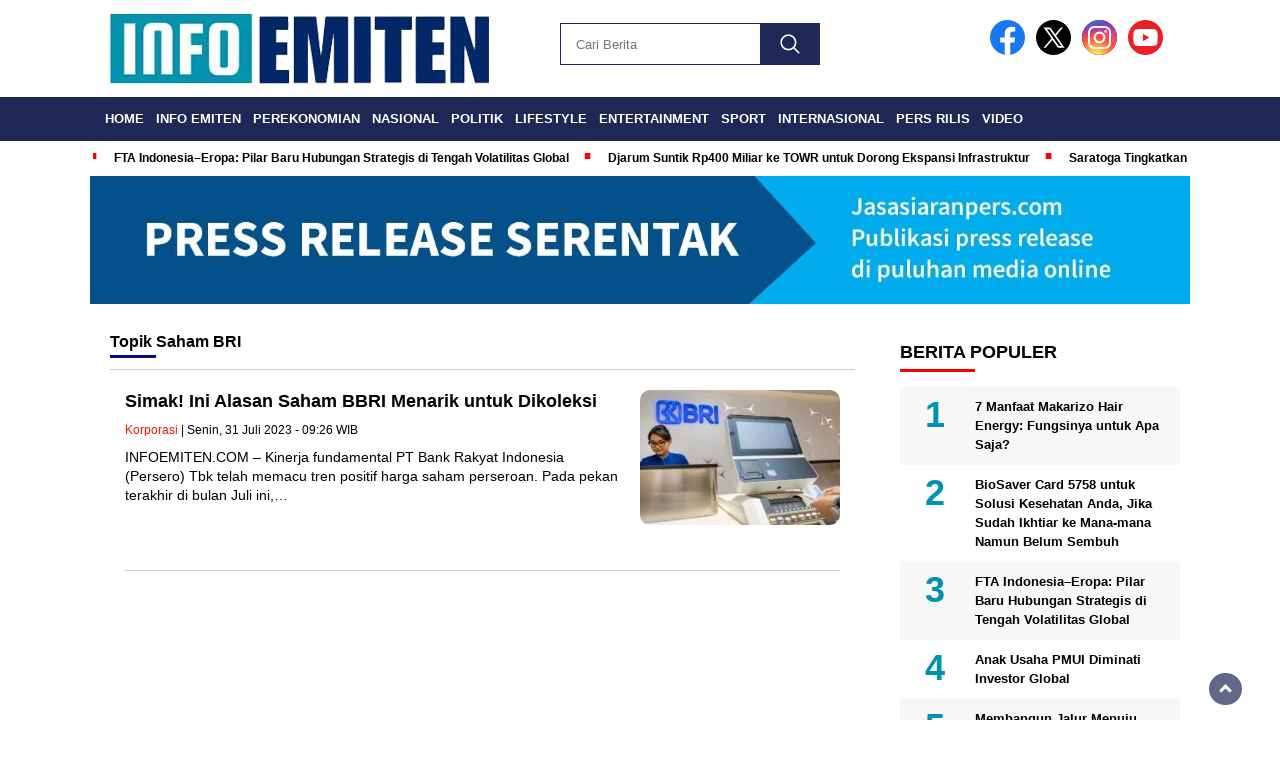

--- FILE ---
content_type: text/html; charset=UTF-8
request_url: https://infoemiten.com/tag/saham-bri/
body_size: 15262
content:
<!doctype html><html class="no-js" lang="id" itemscope itemtype="https://schema.org/WebSite" prefix="og: https://ogp.me/ns#" ><head><script data-no-optimize="1">var litespeed_docref=sessionStorage.getItem("litespeed_docref");litespeed_docref&&(Object.defineProperty(document,"referrer",{get:function(){return litespeed_docref}}),sessionStorage.removeItem("litespeed_docref"));</script> <meta charset="UTF-8"><link href="http://gmpg.org/xfn/11" rel="profile"><link href="https://infoemiten.com/xmlrpc.php" rel="pingback"><meta http-equiv="x-ua-compatible" content="ie=edge"><title>Saham BRI - Infoemiten.com</title><meta name="robots" content="follow, noindex"/><meta property="og:locale" content="id_ID" /><meta property="og:type" content="article" /><meta property="og:title" content="Saham BRI - Infoemiten.com" /><meta property="og:url" content="https://infoemiten.com/tag/saham-bri/" /><meta property="og:site_name" content="Infoemiten.com" /><meta name="twitter:card" content="summary_large_image" /><meta name="twitter:title" content="Saham BRI - Infoemiten.com" /><meta name="twitter:label1" content="Pos" /><meta name="twitter:data1" content="1" /> <script type="application/ld+json" class="rank-math-schema">{"@context":"https://schema.org","@graph":[{"@type":"Person","@id":"https://infoemiten.com/#person","name":"Infoemiten.com","image":{"@type":"ImageObject","@id":"https://infoemiten.com/#logo","url":"https://infoemiten.com/wp-content/uploads/2024/05/info-emiten-logo-150x77.png","contentUrl":"https://infoemiten.com/wp-content/uploads/2024/05/info-emiten-logo-150x77.png","caption":"Infoemiten.com","inLanguage":"id"}},{"@type":"WebSite","@id":"https://infoemiten.com/#website","url":"https://infoemiten.com","name":"Infoemiten.com","publisher":{"@id":"https://infoemiten.com/#person"},"inLanguage":"id"},{"@type":"CollectionPage","@id":"https://infoemiten.com/tag/saham-bri/#webpage","url":"https://infoemiten.com/tag/saham-bri/","name":"Saham BRI - Infoemiten.com","isPartOf":{"@id":"https://infoemiten.com/#website"},"inLanguage":"id"}]}</script> <link rel='dns-prefetch' href='//cdnjs.cloudflare.com' /><link rel='dns-prefetch' href='//fonts.googleapis.com' /><link rel='dns-prefetch' href='//www.googletagmanager.com' /><link rel="alternate" type="application/rss+xml" title="Infoemiten.com &raquo; Feed" href="https://infoemiten.com/feed/" /><link rel="alternate" type="application/rss+xml" title="Infoemiten.com &raquo; Umpan Komentar" href="https://infoemiten.com/comments/feed/" /> <script id="wpp-js" type="litespeed/javascript" data-src="https://infoemiten.com/wp-content/plugins/wordpress-popular-posts/assets/js/wpp.min.js?ver=7.3.6" data-sampling="0" data-sampling-rate="100" data-api-url="https://infoemiten.com/wp-json/wordpress-popular-posts" data-post-id="0" data-token="8d63b2a5d8" data-lang="0" data-debug="0"></script> <link rel="alternate" type="application/rss+xml" title="Infoemiten.com &raquo; Saham BRI Umpan Tag" href="https://infoemiten.com/tag/saham-bri/feed/" /><link data-optimized="2" rel="stylesheet" href="https://infoemiten.com/wp-content/litespeed/css/079d21ea955395b51df2f520961a50fb.css?ver=c24e3" /> <script type="litespeed/javascript" data-src="https://infoemiten.com/wp-includes/js/jquery/jquery.min.js?ver=1769323527" id="jquery-core-js"></script> <meta property="og:image" content="https://infoemiten.com/wp-content/uploads/2024/05/cropped-cropped-WhatsApp-Image-2024-05-29-at-11.11.15.png"><meta property="og:type" content="website"><meta property="og:locale" content="id"><meta property="og:site_name" content="Infoemiten.com"><meta property="og:url" content="https://infoemiten.com/tag/saham-bri/"><meta property="og:title" content="Saham BRI - Infoemiten.com"><meta property="twitter:partner" content="ogwp"><meta property="twitter:title" content="Saham BRI - Infoemiten.com"><meta property="twitter:url" content="https://infoemiten.com/tag/saham-bri/"><meta itemprop="image" content="https://infoemiten.com/wp-content/uploads/2024/05/cropped-cropped-WhatsApp-Image-2024-05-29-at-11.11.15.png"><meta itemprop="name" content="Saham BRI - Infoemiten.com"><link rel="https://api.w.org/" href="https://infoemiten.com/wp-json/" /><link rel="alternate" title="JSON" type="application/json" href="https://infoemiten.com/wp-json/wp/v2/tags/436" /><meta name="generator" content="WordPress 6.8.3" /><meta name="generator" content="Site Kit by Google 1.166.0" /><meta name="google-site-verification" content="X_CG_TC5LCiWHCrEW97oTHBJBIfZyxiULrxbm1431Rg"><link rel="icon" href="https://infoemiten.com/wp-content/uploads/2024/05/cropped-cropped-WhatsApp-Image-2024-05-29-at-11.11.15-32x32.png" sizes="32x32" /><link rel="icon" href="https://infoemiten.com/wp-content/uploads/2024/05/cropped-cropped-WhatsApp-Image-2024-05-29-at-11.11.15-192x192.png" sizes="192x192" /><link rel="apple-touch-icon" href="https://infoemiten.com/wp-content/uploads/2024/05/cropped-cropped-WhatsApp-Image-2024-05-29-at-11.11.15-180x180.png" /><meta name="msapplication-TileImage" content="https://infoemiten.com/wp-content/uploads/2024/05/cropped-cropped-WhatsApp-Image-2024-05-29-at-11.11.15-270x270.png" /><meta name="viewport" content="width=device-width, initial-scale=1, shrink-to-fit=no"><meta name="theme-color" content="#1B5DAF" /><link rel="preconnect" href="https://fonts.googleapis.com"><link rel="preconnect" href="https://fonts.gstatic.com" crossorigin></head><body class="archive tag tag-saham-bri tag-436 wp-custom-logo wp-embed-responsive wp-theme-nomina"><div id="sidebar-banner-mobile-top-header-parallax">
<a href="#" title="close"  class="close-button w3-button w3-display-topright">CLOSE ADS
</a>
 <div class="sidebar-banner-mobile-top-header-parallax-wrap"><div class="duaa"><div class="tigaa">
<a href="https://persrilis.com"><img data-lazyloaded="1" src="[data-uri]" class="image " data-src="https://pertaniannews.com/wp-content/uploads/2025/01/Banner-Mobile.png" alt="Press Release" width="340" height="480" decoding="async" fetchpriority="high" /></a></div></div><p class="scroll-to-continue">
SCROLL TO CONTINUE WITH CONTENT</p></div></div><div id="sidebar-banner-bawah"><div></div></div><header><div class="header-fixed"><div class="header-shrink">
<a id="logo" href="https://infoemiten.com/" rel="home"> <img data-lazyloaded="1" src="[data-uri]" data-src="https://infoemiten.com/wp-content/uploads/2024/05/info-emiten-logo.png" alt="logo" width="400" height="77" /></a><div class="media-social-header">
<a title="facebook" class="facebook-header" href="https://facebook.com" target="_blank"><img data-lazyloaded="1" src="[data-uri]" data-src="https://infoemiten.com/wp-content/themes/nomina/img/fb-icon.svg" alt="facebook" width="35" height="35" /></a>
<a title="twitter" class="twitter-header" href="https://twitter.com" target="_blank"><img data-lazyloaded="1" src="[data-uri]" data-src="https://infoemiten.com/wp-content/themes/nomina/img/twitter-icon-baru.svg" alt="twiter" width="35" height="35"  /></a>
<a title="instagram" class="instagram-header" href="https://instagram.com" target="_blank"><img data-lazyloaded="1" src="[data-uri]" data-src="https://infoemiten.com/wp-content/themes/nomina/img/instagram-icon.svg" alt="instagram" width="35" height="35"  /></a>
<a title="youtube" class="youtube-header" href="https://youtube.com" target="_blank"><img data-lazyloaded="1" src="[data-uri]" data-src="https://infoemiten.com/wp-content/themes/nomina/img/youtube-icon.svg" alt="youtube" width="35" height="35"  /></a></div><form method="get" class="search-form" action="https://infoemiten.com/">
<input
type="text"
class="search-field"
name="s"
placeholder="Cari Berita"
value=""
/>
<input
type="submit"
class="search-submit"
value=""
/></form><div class="hamburger-button"><div class="line-satu"></div><div class="line-dua"></div><div class="line-tiga"></div></div><div class="mobile-menu-kiri-wrap">
<a id="logo-menu-kiri" href="https://infoemiten.com/" rel="home"> <img data-lazyloaded="1" src="[data-uri]" width="400" height="77" data-src="https://infoemiten.com/wp-content/uploads/2024/05/info-emiten-logo.png" alt="logo"></a><span class="close-button-hamburger">&#10006;</span><div class="clr"></div><form method="get" class="search-form" action="https://infoemiten.com/">
<input
type="text"
class="search-field"
name="s"
placeholder="Cari Berita"
value=""
/>
<input
type="submit"
class="search-submit"
value=""
/></form><div class="menu-menu-utama-container"><ul id="menu-menu-utama" class="mobile-menu-kiri"><li id="menu-item-1511" class="menu-item menu-item-type-custom menu-item-object-custom menu-item-home menu-item-1511"><a href="https://infoemiten.com/">Home</a></li><li id="menu-item-59" class="menu-item menu-item-type-taxonomy menu-item-object-category menu-item-59"><a href="https://infoemiten.com/category/info-emiten/">Info Emiten</a></li><li id="menu-item-1512" class="menu-item menu-item-type-custom menu-item-object-custom menu-item-has-children menu-item-1512"><a href="#">Perekonomian</a><ul class="sub-menu"><li id="menu-item-61" class="menu-item menu-item-type-taxonomy menu-item-object-category menu-item-61"><a href="https://infoemiten.com/category/perekonomian/ekonomi/">Ekonomi</a></li><li id="menu-item-62" class="menu-item menu-item-type-taxonomy menu-item-object-category menu-item-62"><a href="https://infoemiten.com/category/perekonomian/bisnis/">Bisnis</a></li><li id="menu-item-63" class="menu-item menu-item-type-taxonomy menu-item-object-category menu-item-63"><a href="https://infoemiten.com/category/perekonomian/korporasi/">Korporasi</a></li><li id="menu-item-65" class="menu-item menu-item-type-taxonomy menu-item-object-category menu-item-65"><a href="https://infoemiten.com/category/perekonomian/umkm/">UMKM</a></li></ul></li><li id="menu-item-66" class="menu-item menu-item-type-taxonomy menu-item-object-category menu-item-66"><a href="https://infoemiten.com/category/nasional/">Nasional</a></li><li id="menu-item-67" class="menu-item menu-item-type-taxonomy menu-item-object-category menu-item-67"><a href="https://infoemiten.com/category/politik/">Politik</a></li><li id="menu-item-69" class="menu-item menu-item-type-taxonomy menu-item-object-category menu-item-69"><a href="https://infoemiten.com/category/lifestyle/">Lifestyle</a></li><li id="menu-item-68" class="menu-item menu-item-type-taxonomy menu-item-object-category menu-item-68"><a href="https://infoemiten.com/category/entertainment/">Entertainment</a></li><li id="menu-item-1513" class="menu-item menu-item-type-taxonomy menu-item-object-category menu-item-1513"><a href="https://infoemiten.com/category/sport/">Sport</a></li><li id="menu-item-70" class="menu-item menu-item-type-taxonomy menu-item-object-category menu-item-70"><a href="https://infoemiten.com/category/internasional/">Internasional</a></li><li id="menu-item-10187" class="menu-item menu-item-type-taxonomy menu-item-object-category menu-item-10187"><a href="https://infoemiten.com/category/pers-rilis/">Pers Rilis</a></li><li id="menu-item-71" class="menu-item menu-item-type-taxonomy menu-item-object-category menu-item-71"><a href="https://infoemiten.com/category/video/">Video</a></li></ul></div></div><div class="clr"></div></div><div class="fluid-nav"><div class="menu-menu-utama-container"><ul id="menu-menu-utama-1" class="menu-utama"><li class="menu-item menu-item-type-custom menu-item-object-custom menu-item-home menu-item-1511"><a href="https://infoemiten.com/">Home</a></li><li class="menu-item menu-item-type-taxonomy menu-item-object-category menu-item-59"><a href="https://infoemiten.com/category/info-emiten/">Info Emiten</a></li><li class="menu-item menu-item-type-custom menu-item-object-custom menu-item-has-children menu-item-1512"><a href="#">Perekonomian</a><ul class="sub-menu"><li class="menu-item menu-item-type-taxonomy menu-item-object-category menu-item-61"><a href="https://infoemiten.com/category/perekonomian/ekonomi/">Ekonomi</a></li><li class="menu-item menu-item-type-taxonomy menu-item-object-category menu-item-62"><a href="https://infoemiten.com/category/perekonomian/bisnis/">Bisnis</a></li><li class="menu-item menu-item-type-taxonomy menu-item-object-category menu-item-63"><a href="https://infoemiten.com/category/perekonomian/korporasi/">Korporasi</a></li><li class="menu-item menu-item-type-taxonomy menu-item-object-category menu-item-65"><a href="https://infoemiten.com/category/perekonomian/umkm/">UMKM</a></li></ul></li><li class="menu-item menu-item-type-taxonomy menu-item-object-category menu-item-66"><a href="https://infoemiten.com/category/nasional/">Nasional</a></li><li class="menu-item menu-item-type-taxonomy menu-item-object-category menu-item-67"><a href="https://infoemiten.com/category/politik/">Politik</a></li><li class="menu-item menu-item-type-taxonomy menu-item-object-category menu-item-69"><a href="https://infoemiten.com/category/lifestyle/">Lifestyle</a></li><li class="menu-item menu-item-type-taxonomy menu-item-object-category menu-item-68"><a href="https://infoemiten.com/category/entertainment/">Entertainment</a></li><li class="menu-item menu-item-type-taxonomy menu-item-object-category menu-item-1513"><a href="https://infoemiten.com/category/sport/">Sport</a></li><li class="menu-item menu-item-type-taxonomy menu-item-object-category menu-item-70"><a href="https://infoemiten.com/category/internasional/">Internasional</a></li><li class="menu-item menu-item-type-taxonomy menu-item-object-category menu-item-10187"><a href="https://infoemiten.com/category/pers-rilis/">Pers Rilis</a></li><li class="menu-item menu-item-type-taxonomy menu-item-object-category menu-item-71"><a href="https://infoemiten.com/category/video/">Video</a></li></ul></div></div><div class="marquee-baru"><div class="inner-wrap"><div class="inner"><p>
<a href="https://infoemiten.com/fta-indonesia-eropa-pilar-baru-hubungan-strategis-di-tengah-volatilitas-global/">FTA Indonesia–Eropa: Pilar Baru Hubungan Strategis di Tengah Volatilitas Global</a>
<a href="https://infoemiten.com/djarum-suntik-rp400-miliar-ke-towr-untuk-dorong-ekspansi-infrastruktur/">Djarum Suntik Rp400 Miliar ke TOWR untuk Dorong Ekspansi Infrastruktur</a>
<a href="https://infoemiten.com/saratoga-tingkatkan-insentif-saham-michael-soeryadjaya-perbesar-kepemilikan/">Saratoga Tingkatkan Insentif Saham, Michael Soeryadjaya Perbesar Kepemilikan</a>
<a href="https://infoemiten.com/lps-siap-tampil-berani-purbaya-targetkan-bank-rakyat-tak-tumbang/">LPS Siap Tampil Berani! Purbaya Targetkan Bank Rakyat Tak Tumbang</a>
<a href="https://infoemiten.com/risiko-geopolitik-tekan-harga-minyak-pemerintah-proyeksikan-hingga-usd-94/">Risiko Geopolitik Tekan Harga Minyak, Pemerintah Proyeksikan Hingga USD 94</a></p></div></div></div></div></header><div class="add-height"></div><div id="sidebar-header"><div class="sidebar-header-wrap"><div><a href="https://jasasiaranpers.com/"><img data-lazyloaded="1" src="[data-uri]" width="1500" height="175" data-src="https://infoemiten.com/wp-content/uploads/2024/05/WhatsApp-Image-2023-09-14-at-11.28.36-1.jpeg" class="image wp-image-8330  attachment-full size-full" alt="" style="max-width: 100%; height: auto;" decoding="async" data-srcset="https://infoemiten.com/wp-content/uploads/2024/05/WhatsApp-Image-2023-09-14-at-11.28.36-1.jpeg 1500w, https://infoemiten.com/wp-content/uploads/2024/05/WhatsApp-Image-2023-09-14-at-11.28.36-1-300x35.jpeg 300w, https://infoemiten.com/wp-content/uploads/2024/05/WhatsApp-Image-2023-09-14-at-11.28.36-1-1024x119.jpeg 1024w, https://infoemiten.com/wp-content/uploads/2024/05/WhatsApp-Image-2023-09-14-at-11.28.36-1-768x90.jpeg 768w, https://infoemiten.com/wp-content/uploads/2024/05/WhatsApp-Image-2023-09-14-at-11.28.36-1-800x93.jpeg 800w" data-sizes="(max-width: 1500px) 100vw, 1500px" /></a></div><div><div class="textwidget custom-html-widget"><div class="tradingview-widget-container"><div class="tradingview-widget-container__widget"></div></div></div></div></div></div><div id="sidebar-banner-160x600-kanan"><div></div></div><div id="sidebar-banner-160x600-kiri"><div></div></div><div id="category-content-wrap"><div id="category-content"><h2 class="judul-label-kategori"><span class="spansatu">Topik </span> <span>Saham BRI</span></h2><div class="category-text-wrap"><p><img data-lazyloaded="1" src="[data-uri]" width="200" height="135" data-src="https://infoemiten.com/wp-content/uploads/2023/07/bri6-200x135.jpg" alt="Bank Rakyat Indonesia telah memacu tren positif harga saham perseroan. (Dok. Bank BRI)
"></p><div class="kategori-mobile">
Korporasi</div><h2><a href="https://infoemiten.com/simak-ini-alasan-saham-bbri-menarik-untuk-dikoleksi/">Simak! Ini Alasan Saham BBRI Menarik untuk Dikoleksi</a></h2><p class="category-kategori"><a href="https://infoemiten.com/category/perekonomian/korporasi/" rel="category tag">Korporasi</a><span>&nbsp;| Senin, 31 Juli 2023 -  09:26											 WIB</span></p><div class="tanggal-mobile">
Senin, 31 Juli 2023 -  09:26											 WIB</div><p>INFOEMITEN.COM &#8211; Kinerja fundamental PT Bank Rakyat Indonesia (Persero) Tbk telah memacu tren positif harga saham perseroan. Pada pekan terakhir di bulan Juli ini,&#8230;</p></div><div class="clr"></div><div class="next-wrap"></div><div class="clr"></div></div><div id="sidebar-single"><div class="sidebar-single-wrap"><div class="before-widget"><div class="textwidget"><h2>Berita Populer</h2><ul class="wpp-list"><li class=""> <a href="https://infoemiten.com/7-manfaat-makarizo-hair-energy-fungsinya-untuk-apa-saja/" class="wpp-post-title" target="_self">7 Manfaat Makarizo Hair Energy: Fungsinya untuk Apa Saja?</a> <span class="wpp-meta post-stats"></span><p class="wpp-excerpt"></p></li><li class=""> <a href="https://infoemiten.com/biosaver-card-5758-untuk-solusi-kesehatan-anda-jika-sudah-ikhtiar-ke-mana-mana-namun-belum-sembuh/" class="wpp-post-title" target="_self">BioSaver Card 5758 untuk Solusi Kesehatan Anda, Jika Sudah Ikhtiar ke Mana-mana Namun Belum Sembuh</a> <span class="wpp-meta post-stats"></span><p class="wpp-excerpt"></p></li><li class=""> <a href="https://infoemiten.com/fta-indonesia-eropa-pilar-baru-hubungan-strategis-di-tengah-volatilitas-global/" class="wpp-post-title" target="_self">FTA Indonesia–Eropa: Pilar Baru Hubungan Strategis di Tengah Volatilitas Global</a> <span class="wpp-meta post-stats"></span><p class="wpp-excerpt"></p></li><li class=""> <a href="https://infoemiten.com/anak-usaha-pmui-diminati-investor-global/" class="wpp-post-title" target="_self">Anak Usaha PMUI Diminati Investor Global</a> <span class="wpp-meta post-stats"></span><p class="wpp-excerpt"></p></li><li class=""> <a href="https://infoemiten.com/membangun-jalur-menuju-masa-depan-huawei-meluncurkan-10-tren-utama-di-industri-jaringan-pengisian-daya-pada-2026/" class="wpp-post-title" target="_self">Membangun Jalur Menuju Masa Depan | Huawei Meluncurkan 10 Tren Utama di Industri Jaringan Pengisian Daya pada 2026</a> <span class="wpp-meta post-stats"></span><p class="wpp-excerpt"></p></li><li class=""> <a href="https://infoemiten.com/perkuat-restrukturisasi-krakatau-steel-mantap-bertransformasi/" class="wpp-post-title" target="_self">Perkuat Restrukturisasi, Krakatau Steel Mantap Bertransformasi</a> <span class="wpp-meta post-stats"></span><p class="wpp-excerpt"></p></li><li class=""> <a href="https://infoemiten.com/program-partisipasi-desa-pt-sumbawa-timur-mining-raih-csr-pdb-awards-2025/" class="wpp-post-title" target="_self">Program Partisipasi Desa PT Sumbawa Timur Mining Raih CSR &amp; PDB Awards 2025</a> <span class="wpp-meta post-stats"></span><p class="wpp-excerpt"></p></li><li class=""> <a href="https://infoemiten.com/jurnalis-lokal-naik-kelas-lewat-24-jam-news-network-dan-promedia/" class="wpp-post-title" target="_self">Jurnalis Lokal Naik Kelas Lewat 24 Jam News Network dan Promedia</a> <span class="wpp-meta post-stats"></span><p class="wpp-excerpt"></p></li><li class=""> <a href="https://infoemiten.com/astra-auto-fest-2025-tarik-minat-pengunjung-bukukan-lebih-dari-11-000-transaksi/" class="wpp-post-title" target="_self">Astra Auto Fest 2025 : Tarik Minat Pengunjung, Bukukan Lebih dari 11.000 Transaksi</a> <span class="wpp-meta post-stats"></span><p class="wpp-excerpt"></p></li><li class=""> <a href="https://infoemiten.com/djony-bunarto-tjondro-astra-salurkan-bantuan-tenda-darurat-instalasi-air-bersih-fasilitas-sanitasi-dan-revitalisasi-ambulans-untuk-mendukung-penanganan-pascabencana-di-sumatra/" class="wpp-post-title" target="_self">Djony Bunarto Tjondro: Astra Salurkan Bantuan Tenda Darurat, Instalasi Air Bersih, Fasilitas Sanitasi dan Revitalisasi Ambulans untuk Mendukung Penanganan Pascabencana di Sumatra</a> <span class="wpp-meta post-stats"></span><p class="wpp-excerpt"></p></li></ul></div></div></div></div><div class="clr"></div></div> <script type="speculationrules">{"prefetch":[{"source":"document","where":{"and":[{"href_matches":"\/*"},{"not":{"href_matches":["\/wp-*.php","\/wp-admin\/*","\/wp-content\/uploads\/*","\/wp-content\/*","\/wp-content\/plugins\/*","\/wp-content\/themes\/nomina\/*","\/*\\?(.+)"]}},{"not":{"selector_matches":"a[rel~=\"nofollow\"]"}},{"not":{"selector_matches":".no-prefetch, .no-prefetch a"}}]},"eagerness":"conservative"}]}</script> <div class="gtranslate_wrapper" id="gt-wrapper-54664897"></div><div class="ht-ctc ht-ctc-chat ctc-analytics ctc_wp_desktop style-2  ht_ctc_entry_animation ht_ctc_an_entry_corner " id="ht-ctc-chat"
style="display: none;  position: fixed; bottom: 15px; right: 15px;"   ><div class="ht_ctc_style ht_ctc_chat_style"><div  style="display: flex; justify-content: center; align-items: center;  " class="ctc-analytics ctc_s_2"><p class="ctc-analytics ctc_cta ctc_cta_stick ht-ctc-cta  ht-ctc-cta-hover " style="padding: 0px 16px; line-height: 1.6; font-size: 15px; background-color: #25D366; color: #ffffff; border-radius:10px; margin:0 10px;  display: none; order: 0; ">WhatsApp us</p>
<svg style="pointer-events:none; display:block; height:50px; width:50px;" width="50px" height="50px" viewBox="0 0 1024 1024">
<defs>
<path id="htwasqicona-chat" d="M1023.941 765.153c0 5.606-.171 17.766-.508 27.159-.824 22.982-2.646 52.639-5.401 66.151-4.141 20.306-10.392 39.472-18.542 55.425-9.643 18.871-21.943 35.775-36.559 50.364-14.584 14.56-31.472 26.812-50.315 36.416-16.036 8.172-35.322 14.426-55.744 18.549-13.378 2.701-42.812 4.488-65.648 5.3-9.402.336-21.564.505-27.15.505l-504.226-.081c-5.607 0-17.765-.172-27.158-.509-22.983-.824-52.639-2.646-66.152-5.4-20.306-4.142-39.473-10.392-55.425-18.542-18.872-9.644-35.775-21.944-50.364-36.56-14.56-14.584-26.812-31.471-36.415-50.314-8.174-16.037-14.428-35.323-18.551-55.744-2.7-13.378-4.487-42.812-5.3-65.649-.334-9.401-.503-21.563-.503-27.148l.08-504.228c0-5.607.171-17.766.508-27.159.825-22.983 2.646-52.639 5.401-66.151 4.141-20.306 10.391-39.473 18.542-55.426C34.154 93.24 46.455 76.336 61.07 61.747c14.584-14.559 31.472-26.812 50.315-36.416 16.037-8.172 35.324-14.426 55.745-18.549 13.377-2.701 42.812-4.488 65.648-5.3 9.402-.335 21.565-.504 27.149-.504l504.227.081c5.608 0 17.766.171 27.159.508 22.983.825 52.638 2.646 66.152 5.401 20.305 4.141 39.472 10.391 55.425 18.542 18.871 9.643 35.774 21.944 50.363 36.559 14.559 14.584 26.812 31.471 36.415 50.315 8.174 16.037 14.428 35.323 18.551 55.744 2.7 13.378 4.486 42.812 5.3 65.649.335 9.402.504 21.564.504 27.15l-.082 504.226z"/>
</defs>
<linearGradient id="htwasqiconb-chat" gradientUnits="userSpaceOnUse" x1="512.001" y1=".978" x2="512.001" y2="1025.023">
<stop offset="0" stop-color="#61fd7d"/>
<stop offset="1" stop-color="#2bb826"/>
</linearGradient>
<use xlink:href="#htwasqicona-chat" overflow="visible" style="fill: url(#htwasqiconb-chat)" fill="url(#htwasqiconb-chat)"/>
<g>
<path style="fill: #FFFFFF;" fill="#FFF" d="M783.302 243.246c-69.329-69.387-161.529-107.619-259.763-107.658-202.402 0-367.133 164.668-367.214 367.072-.026 64.699 16.883 127.854 49.017 183.522l-52.096 190.229 194.665-51.047c53.636 29.244 114.022 44.656 175.482 44.682h.151c202.382 0 367.128-164.688 367.21-367.094.039-98.087-38.121-190.319-107.452-259.706zM523.544 808.047h-.125c-54.767-.021-108.483-14.729-155.344-42.529l-11.146-6.612-115.517 30.293 30.834-112.592-7.259-11.544c-30.552-48.579-46.688-104.729-46.664-162.379.066-168.229 136.985-305.096 305.339-305.096 81.521.031 158.154 31.811 215.779 89.482s89.342 134.332 89.312 215.859c-.066 168.243-136.984 305.118-305.209 305.118zm167.415-228.515c-9.177-4.591-54.286-26.782-62.697-29.843-8.41-3.062-14.526-4.592-20.645 4.592-6.115 9.182-23.699 29.843-29.053 35.964-5.352 6.122-10.704 6.888-19.879 2.296-9.176-4.591-38.74-14.277-73.786-45.526-27.275-24.319-45.691-54.359-51.043-63.543-5.352-9.183-.569-14.146 4.024-18.72 4.127-4.109 9.175-10.713 13.763-16.069 4.587-5.355 6.117-9.183 9.175-15.304 3.059-6.122 1.529-11.479-.765-16.07-2.293-4.591-20.644-49.739-28.29-68.104-7.447-17.886-15.013-15.466-20.645-15.747-5.346-.266-11.469-.322-17.585-.322s-16.057 2.295-24.467 11.478-32.113 31.374-32.113 76.521c0 45.147 32.877 88.764 37.465 94.885 4.588 6.122 64.699 98.771 156.741 138.502 21.892 9.45 38.982 15.094 52.308 19.322 21.98 6.979 41.982 5.995 57.793 3.634 17.628-2.633 54.284-22.189 61.932-43.615 7.646-21.427 7.646-39.791 5.352-43.617-2.294-3.826-8.41-6.122-17.585-10.714z"/>
</g>
</svg></div></div></div>
<span class="ht_ctc_chat_data" data-settings="{&quot;number&quot;:&quot;6285315557788&quot;,&quot;pre_filled&quot;:&quot;Perlu liputan langsung jurnalis kami? Media ini juga menerima placement artikel\/press release (termasuk dengan backlink). Terima kasih.&quot;,&quot;dis_m&quot;:&quot;show&quot;,&quot;dis_d&quot;:&quot;show&quot;,&quot;css&quot;:&quot;display: none; cursor: pointer; z-index: 99999999;&quot;,&quot;pos_d&quot;:&quot;position: fixed; bottom: 15px; right: 15px;&quot;,&quot;pos_m&quot;:&quot;position: fixed; bottom: 15px; right: 15px;&quot;,&quot;side_d&quot;:&quot;right&quot;,&quot;side_m&quot;:&quot;right&quot;,&quot;schedule&quot;:&quot;no&quot;,&quot;se&quot;:150,&quot;ani&quot;:&quot;no-animation&quot;,&quot;url_target_d&quot;:&quot;_blank&quot;,&quot;ga&quot;:&quot;yes&quot;,&quot;fb&quot;:&quot;yes&quot;,&quot;webhook_format&quot;:&quot;json&quot;,&quot;g_init&quot;:&quot;default&quot;,&quot;g_an_event_name&quot;:&quot;click to chat&quot;,&quot;pixel_event_name&quot;:&quot;Click to Chat by HoliThemes&quot;}" data-rest="8d63b2a5d8"></span> <script id="gt_widget_script_54664897-js-before" type="litespeed/javascript">window.gtranslateSettings=window.gtranslateSettings||{};window.gtranslateSettings['54664897']={"default_language":"id","languages":["en","id"],"url_structure":"none","flag_style":"2d","wrapper_selector":"#gt-wrapper-54664897","alt_flags":[],"float_switcher_open_direction":"top","switcher_horizontal_position":"right","switcher_vertical_position":"top","flags_location":"\/wp-content\/plugins\/gtranslate\/flags\/"}</script><script src="https://infoemiten.com/wp-content/plugins/gtranslate/js/float.js?ver=1769323527" data-no-optimize="1" data-no-minify="1" data-gt-orig-url="/tag/saham-bri/" data-gt-orig-domain="infoemiten.com" data-gt-widget-id="54664897" defer></script> <footer>
<img data-lazyloaded="1" src="[data-uri]" class="logo-footer" data-src="https://infoemiten.com/wp-content/uploads/2024/05/info-emiten-logo-footer.png" alt="logo-footer" width="320" height="62" /><div class="alamat">
Graha Media Center,<br>
Bogor - Indonesia<br>
harianinvestor@gmail.com<br>
+628557777888<br></div><div class="media-social-footer">
<a title="facebook" class="facebook-header" href="https://facebook.com" target="_blank"><img data-lazyloaded="1" src="[data-uri]" data-src="https://infoemiten.com/wp-content/themes/nomina/img/fb-icon.svg" alt="facebook" width="35" height="35" /></a>
<a title="twitter" class="twitter-header" href="https://twitter.com" target="_blank"><img data-lazyloaded="1" src="[data-uri]" data-src="https://infoemiten.com/wp-content/themes/nomina/img/twitter-icon-baru.svg" alt="twiter" width="35" height="35" /></a>
<a title="instagram" class="instagram-header" href="https://instagram.com" target="_blank"><img data-lazyloaded="1" src="[data-uri]" data-src="https://infoemiten.com/wp-content/themes/nomina/img/instagram-icon.svg" alt="instagram" width="35" height="35" /></a>
<a title="youtube" class="instagram-header" href="https://youtube.com" target="_blank"><img data-lazyloaded="1" src="[data-uri]" data-src="https://infoemiten.com/wp-content/themes/nomina/img/youtube-icon.svg" alt="youtube" width="35" height="35" /></a></div><div class="footer-copyright-wrap"><div class="menu-about-us-container"><ul id="menu-about-us" class="menu-bawah"><li id="menu-item-91" class="menu-item menu-item-type-post_type menu-item-object-page menu-item-91"><a href="https://infoemiten.com/histori-media/">Histori Media</a></li><li id="menu-item-92" class="menu-item menu-item-type-post_type menu-item-object-page menu-item-92"><a href="https://infoemiten.com/kode-etik/">Kode Etik</a></li><li id="menu-item-93" class="menu-item menu-item-type-post_type menu-item-object-page menu-item-93"><a href="https://infoemiten.com/tim-redaksi/">Tim Redaksi</a></li><li id="menu-item-94" class="menu-item menu-item-type-post_type menu-item-object-page menu-item-94"><a href="https://infoemiten.com/media-siber/">Media Siber</a></li><li id="menu-item-95" class="menu-item menu-item-type-post_type menu-item-object-page menu-item-95"><a href="https://infoemiten.com/kontak-iklan/">Kontak Iklan</a></li><li id="menu-item-96" class="menu-item menu-item-type-post_type menu-item-object-page menu-item-96"><a href="https://infoemiten.com/hak-jawab/">Hak Jawab</a></li></ul></div><p class='footer-copyright'>Copyright © 2026 Infoemiten.com - All Rights Reserved</p></div><div id="stop" class="scrollTop">
<span><a href="#" title="scroll to top"><i class="arrow up"></i></a></span></div></footer> <script data-no-optimize="1">window.lazyLoadOptions=Object.assign({},{threshold:300},window.lazyLoadOptions||{});!function(t,e){"object"==typeof exports&&"undefined"!=typeof module?module.exports=e():"function"==typeof define&&define.amd?define(e):(t="undefined"!=typeof globalThis?globalThis:t||self).LazyLoad=e()}(this,function(){"use strict";function e(){return(e=Object.assign||function(t){for(var e=1;e<arguments.length;e++){var n,a=arguments[e];for(n in a)Object.prototype.hasOwnProperty.call(a,n)&&(t[n]=a[n])}return t}).apply(this,arguments)}function o(t){return e({},at,t)}function l(t,e){return t.getAttribute(gt+e)}function c(t){return l(t,vt)}function s(t,e){return function(t,e,n){e=gt+e;null!==n?t.setAttribute(e,n):t.removeAttribute(e)}(t,vt,e)}function i(t){return s(t,null),0}function r(t){return null===c(t)}function u(t){return c(t)===_t}function d(t,e,n,a){t&&(void 0===a?void 0===n?t(e):t(e,n):t(e,n,a))}function f(t,e){et?t.classList.add(e):t.className+=(t.className?" ":"")+e}function _(t,e){et?t.classList.remove(e):t.className=t.className.replace(new RegExp("(^|\\s+)"+e+"(\\s+|$)")," ").replace(/^\s+/,"").replace(/\s+$/,"")}function g(t){return t.llTempImage}function v(t,e){!e||(e=e._observer)&&e.unobserve(t)}function b(t,e){t&&(t.loadingCount+=e)}function p(t,e){t&&(t.toLoadCount=e)}function n(t){for(var e,n=[],a=0;e=t.children[a];a+=1)"SOURCE"===e.tagName&&n.push(e);return n}function h(t,e){(t=t.parentNode)&&"PICTURE"===t.tagName&&n(t).forEach(e)}function a(t,e){n(t).forEach(e)}function m(t){return!!t[lt]}function E(t){return t[lt]}function I(t){return delete t[lt]}function y(e,t){var n;m(e)||(n={},t.forEach(function(t){n[t]=e.getAttribute(t)}),e[lt]=n)}function L(a,t){var o;m(a)&&(o=E(a),t.forEach(function(t){var e,n;e=a,(t=o[n=t])?e.setAttribute(n,t):e.removeAttribute(n)}))}function k(t,e,n){f(t,e.class_loading),s(t,st),n&&(b(n,1),d(e.callback_loading,t,n))}function A(t,e,n){n&&t.setAttribute(e,n)}function O(t,e){A(t,rt,l(t,e.data_sizes)),A(t,it,l(t,e.data_srcset)),A(t,ot,l(t,e.data_src))}function w(t,e,n){var a=l(t,e.data_bg_multi),o=l(t,e.data_bg_multi_hidpi);(a=nt&&o?o:a)&&(t.style.backgroundImage=a,n=n,f(t=t,(e=e).class_applied),s(t,dt),n&&(e.unobserve_completed&&v(t,e),d(e.callback_applied,t,n)))}function x(t,e){!e||0<e.loadingCount||0<e.toLoadCount||d(t.callback_finish,e)}function M(t,e,n){t.addEventListener(e,n),t.llEvLisnrs[e]=n}function N(t){return!!t.llEvLisnrs}function z(t){if(N(t)){var e,n,a=t.llEvLisnrs;for(e in a){var o=a[e];n=e,o=o,t.removeEventListener(n,o)}delete t.llEvLisnrs}}function C(t,e,n){var a;delete t.llTempImage,b(n,-1),(a=n)&&--a.toLoadCount,_(t,e.class_loading),e.unobserve_completed&&v(t,n)}function R(i,r,c){var l=g(i)||i;N(l)||function(t,e,n){N(t)||(t.llEvLisnrs={});var a="VIDEO"===t.tagName?"loadeddata":"load";M(t,a,e),M(t,"error",n)}(l,function(t){var e,n,a,o;n=r,a=c,o=u(e=i),C(e,n,a),f(e,n.class_loaded),s(e,ut),d(n.callback_loaded,e,a),o||x(n,a),z(l)},function(t){var e,n,a,o;n=r,a=c,o=u(e=i),C(e,n,a),f(e,n.class_error),s(e,ft),d(n.callback_error,e,a),o||x(n,a),z(l)})}function T(t,e,n){var a,o,i,r,c;t.llTempImage=document.createElement("IMG"),R(t,e,n),m(c=t)||(c[lt]={backgroundImage:c.style.backgroundImage}),i=n,r=l(a=t,(o=e).data_bg),c=l(a,o.data_bg_hidpi),(r=nt&&c?c:r)&&(a.style.backgroundImage='url("'.concat(r,'")'),g(a).setAttribute(ot,r),k(a,o,i)),w(t,e,n)}function G(t,e,n){var a;R(t,e,n),a=e,e=n,(t=Et[(n=t).tagName])&&(t(n,a),k(n,a,e))}function D(t,e,n){var a;a=t,(-1<It.indexOf(a.tagName)?G:T)(t,e,n)}function S(t,e,n){var a;t.setAttribute("loading","lazy"),R(t,e,n),a=e,(e=Et[(n=t).tagName])&&e(n,a),s(t,_t)}function V(t){t.removeAttribute(ot),t.removeAttribute(it),t.removeAttribute(rt)}function j(t){h(t,function(t){L(t,mt)}),L(t,mt)}function F(t){var e;(e=yt[t.tagName])?e(t):m(e=t)&&(t=E(e),e.style.backgroundImage=t.backgroundImage)}function P(t,e){var n;F(t),n=e,r(e=t)||u(e)||(_(e,n.class_entered),_(e,n.class_exited),_(e,n.class_applied),_(e,n.class_loading),_(e,n.class_loaded),_(e,n.class_error)),i(t),I(t)}function U(t,e,n,a){var o;n.cancel_on_exit&&(c(t)!==st||"IMG"===t.tagName&&(z(t),h(o=t,function(t){V(t)}),V(o),j(t),_(t,n.class_loading),b(a,-1),i(t),d(n.callback_cancel,t,e,a)))}function $(t,e,n,a){var o,i,r=(i=t,0<=bt.indexOf(c(i)));s(t,"entered"),f(t,n.class_entered),_(t,n.class_exited),o=t,i=a,n.unobserve_entered&&v(o,i),d(n.callback_enter,t,e,a),r||D(t,n,a)}function q(t){return t.use_native&&"loading"in HTMLImageElement.prototype}function H(t,o,i){t.forEach(function(t){return(a=t).isIntersecting||0<a.intersectionRatio?$(t.target,t,o,i):(e=t.target,n=t,a=o,t=i,void(r(e)||(f(e,a.class_exited),U(e,n,a,t),d(a.callback_exit,e,n,t))));var e,n,a})}function B(e,n){var t;tt&&!q(e)&&(n._observer=new IntersectionObserver(function(t){H(t,e,n)},{root:(t=e).container===document?null:t.container,rootMargin:t.thresholds||t.threshold+"px"}))}function J(t){return Array.prototype.slice.call(t)}function K(t){return t.container.querySelectorAll(t.elements_selector)}function Q(t){return c(t)===ft}function W(t,e){return e=t||K(e),J(e).filter(r)}function X(e,t){var n;(n=K(e),J(n).filter(Q)).forEach(function(t){_(t,e.class_error),i(t)}),t.update()}function t(t,e){var n,a,t=o(t);this._settings=t,this.loadingCount=0,B(t,this),n=t,a=this,Y&&window.addEventListener("online",function(){X(n,a)}),this.update(e)}var Y="undefined"!=typeof window,Z=Y&&!("onscroll"in window)||"undefined"!=typeof navigator&&/(gle|ing|ro)bot|crawl|spider/i.test(navigator.userAgent),tt=Y&&"IntersectionObserver"in window,et=Y&&"classList"in document.createElement("p"),nt=Y&&1<window.devicePixelRatio,at={elements_selector:".lazy",container:Z||Y?document:null,threshold:300,thresholds:null,data_src:"src",data_srcset:"srcset",data_sizes:"sizes",data_bg:"bg",data_bg_hidpi:"bg-hidpi",data_bg_multi:"bg-multi",data_bg_multi_hidpi:"bg-multi-hidpi",data_poster:"poster",class_applied:"applied",class_loading:"litespeed-loading",class_loaded:"litespeed-loaded",class_error:"error",class_entered:"entered",class_exited:"exited",unobserve_completed:!0,unobserve_entered:!1,cancel_on_exit:!0,callback_enter:null,callback_exit:null,callback_applied:null,callback_loading:null,callback_loaded:null,callback_error:null,callback_finish:null,callback_cancel:null,use_native:!1},ot="src",it="srcset",rt="sizes",ct="poster",lt="llOriginalAttrs",st="loading",ut="loaded",dt="applied",ft="error",_t="native",gt="data-",vt="ll-status",bt=[st,ut,dt,ft],pt=[ot],ht=[ot,ct],mt=[ot,it,rt],Et={IMG:function(t,e){h(t,function(t){y(t,mt),O(t,e)}),y(t,mt),O(t,e)},IFRAME:function(t,e){y(t,pt),A(t,ot,l(t,e.data_src))},VIDEO:function(t,e){a(t,function(t){y(t,pt),A(t,ot,l(t,e.data_src))}),y(t,ht),A(t,ct,l(t,e.data_poster)),A(t,ot,l(t,e.data_src)),t.load()}},It=["IMG","IFRAME","VIDEO"],yt={IMG:j,IFRAME:function(t){L(t,pt)},VIDEO:function(t){a(t,function(t){L(t,pt)}),L(t,ht),t.load()}},Lt=["IMG","IFRAME","VIDEO"];return t.prototype={update:function(t){var e,n,a,o=this._settings,i=W(t,o);{if(p(this,i.length),!Z&&tt)return q(o)?(e=o,n=this,i.forEach(function(t){-1!==Lt.indexOf(t.tagName)&&S(t,e,n)}),void p(n,0)):(t=this._observer,o=i,t.disconnect(),a=t,void o.forEach(function(t){a.observe(t)}));this.loadAll(i)}},destroy:function(){this._observer&&this._observer.disconnect(),K(this._settings).forEach(function(t){I(t)}),delete this._observer,delete this._settings,delete this.loadingCount,delete this.toLoadCount},loadAll:function(t){var e=this,n=this._settings;W(t,n).forEach(function(t){v(t,e),D(t,n,e)})},restoreAll:function(){var e=this._settings;K(e).forEach(function(t){P(t,e)})}},t.load=function(t,e){e=o(e);D(t,e)},t.resetStatus=function(t){i(t)},t}),function(t,e){"use strict";function n(){e.body.classList.add("litespeed_lazyloaded")}function a(){console.log("[LiteSpeed] Start Lazy Load"),o=new LazyLoad(Object.assign({},t.lazyLoadOptions||{},{elements_selector:"[data-lazyloaded]",callback_finish:n})),i=function(){o.update()},t.MutationObserver&&new MutationObserver(i).observe(e.documentElement,{childList:!0,subtree:!0,attributes:!0})}var o,i;t.addEventListener?t.addEventListener("load",a,!1):t.attachEvent("onload",a)}(window,document);</script><script data-no-optimize="1">window.litespeed_ui_events=window.litespeed_ui_events||["mouseover","click","keydown","wheel","touchmove","touchstart"];var urlCreator=window.URL||window.webkitURL;function litespeed_load_delayed_js_force(){console.log("[LiteSpeed] Start Load JS Delayed"),litespeed_ui_events.forEach(e=>{window.removeEventListener(e,litespeed_load_delayed_js_force,{passive:!0})}),document.querySelectorAll("iframe[data-litespeed-src]").forEach(e=>{e.setAttribute("src",e.getAttribute("data-litespeed-src"))}),"loading"==document.readyState?window.addEventListener("DOMContentLoaded",litespeed_load_delayed_js):litespeed_load_delayed_js()}litespeed_ui_events.forEach(e=>{window.addEventListener(e,litespeed_load_delayed_js_force,{passive:!0})});async function litespeed_load_delayed_js(){let t=[];for(var d in document.querySelectorAll('script[type="litespeed/javascript"]').forEach(e=>{t.push(e)}),t)await new Promise(e=>litespeed_load_one(t[d],e));document.dispatchEvent(new Event("DOMContentLiteSpeedLoaded")),window.dispatchEvent(new Event("DOMContentLiteSpeedLoaded"))}function litespeed_load_one(t,e){console.log("[LiteSpeed] Load ",t);var d=document.createElement("script");d.addEventListener("load",e),d.addEventListener("error",e),t.getAttributeNames().forEach(e=>{"type"!=e&&d.setAttribute("data-src"==e?"src":e,t.getAttribute(e))});let a=!(d.type="text/javascript");!d.src&&t.textContent&&(d.src=litespeed_inline2src(t.textContent),a=!0),t.after(d),t.remove(),a&&e()}function litespeed_inline2src(t){try{var d=urlCreator.createObjectURL(new Blob([t.replace(/^(?:<!--)?(.*?)(?:-->)?$/gm,"$1")],{type:"text/javascript"}))}catch(e){d="data:text/javascript;base64,"+btoa(t.replace(/^(?:<!--)?(.*?)(?:-->)?$/gm,"$1"))}return d}</script><script data-no-optimize="1">var litespeed_vary=document.cookie.replace(/(?:(?:^|.*;\s*)_lscache_vary\s*\=\s*([^;]*).*$)|^.*$/,"");litespeed_vary||fetch("/wp-content/plugins/litespeed-cache/guest.vary.php",{method:"POST",cache:"no-cache",redirect:"follow"}).then(e=>e.json()).then(e=>{console.log(e),e.hasOwnProperty("reload")&&"yes"==e.reload&&(sessionStorage.setItem("litespeed_docref",document.referrer),window.location.reload(!0))});</script><script data-optimized="1" type="litespeed/javascript" data-src="https://infoemiten.com/wp-content/litespeed/js/c36fbb91737193fe41439d5ea2042a63.js?ver=c24e3"></script></body></html>
<!-- Page optimized by LiteSpeed Cache @2026-01-25 13:45:27 -->

<!-- Page cached by LiteSpeed Cache 7.6.2 on 2026-01-25 13:45:27 -->
<!-- Guest Mode -->
<!-- QUIC.cloud UCSS in queue -->